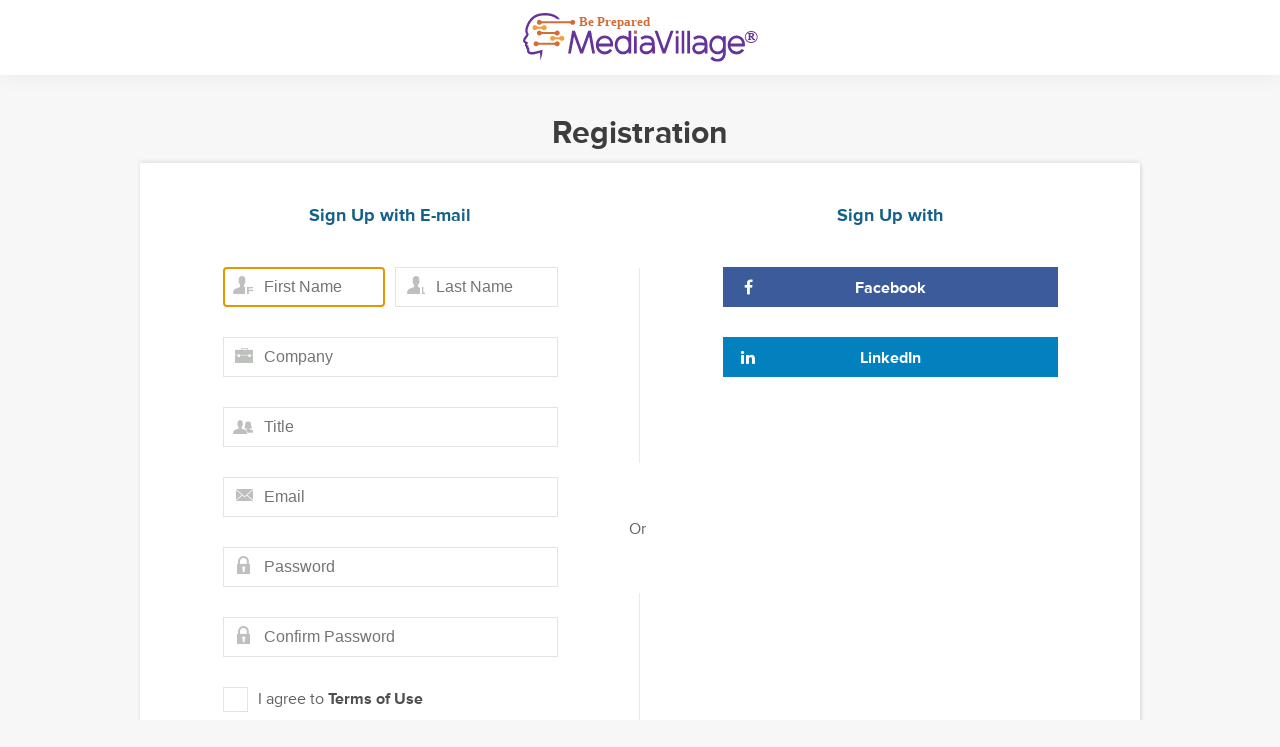

--- FILE ---
content_type: text/html; charset=utf-8
request_url: https://staging.mediavillage.com/accounts/register/?next=/article/disrupting-tv-advertising-with-new-algorithms/
body_size: 4720
content:
<!DOCTYPE html><html lang="en"><head prefix="og: http://ogp.me/ns# fb: http://ogp.me/ns/fb# "><meta content="text/html; charset=utf-8" http-equiv="Content-Type"/><meta content="MediaVillage, 2020. All rights reserved." name="copyright"/><meta content="initial-scale=1, maximum-scale=1, user-scalable=no, minimum-scale=1, width=device-width, height=device-height" name="viewport"/><meta content="yes" name="apple-mobile-web-app-capable"/><meta content="black" name="apple-mobile-web-app-status-bar-style"/><meta content="max-image-preview:large" name="robots"/><meta content="noindex" name="robots"/><title>Sign Up</title><meta content="Gain actionable insights to future proof your business. Attend events, join the community and connect with Media &amp; Advertising industry thought leaders." name="description"/><script>(function(w,d,s,l,i){w[l]=w[l]||[];w[l].push({'gtm.start':
new Date().getTime(),event:'gtm.js'});var f=d.getElementsByTagName(s)[0],
j=d.createElement(s),dl=l!='dataLayer'?'&l='+l:'';j.async=true;j.src=
'https://www.googletagmanager.com/gtm.js?id='+i+dl;f.parentNode.insertBefore(j,f);
})(window,document,'script','dataLayer','GTM-NXZH82W');</script><link as="font" crossorigin="" href="/static.1/build/fonts/fontawesome-webfont.af7ae505a9ee.woff2" rel="preload" type="font/woff2"/><link crossorigin="" href="https://tpc.googlesyndication.com" rel="preconnect"/><link crossorigin="" href="https://securepubads.g.doubleclick.net" rel="preconnect"/><link crossorigin="" href="https://www.googletagmanager.com" rel="preconnect"/><link crossorigin="" href="https://www.google-analytics.com" rel="preconnect"/><link href="/static.1/build/main.6d74cd3ce573.css" rel="stylesheet"/><link href="/static.1/build/auth.8d967d5583dc.css" rel="stylesheet"/><script defer="" src="/static.1/build/date.a05b30f22a86.js"></script><script src="//use.typekit.net/blg3sjn.js"></script><script>try { Typekit.load(); } catch (e) { }</script><script type="text/javascript">
    const _sf_startpt = (new Date()).getTime();
  </script><script async="async" defer="" src="https://securepubads.g.doubleclick.net/tag/js/gpt.js"></script><script crossorigin="anonymous" integrity="sha256-ZosEbRLbNQzLpnKIkEdrPv7lOy9C27hHQ+Xp8a4MxAQ=" src="https://code.jquery.com/jquery-1.12.4.min.js" type="text/javascript"></script><script defer="" src="/static.1/plugins/dotdotdot/jquery.dotdotdot.min.a2fe486543d8.js"></script><script defer="" src="/static.1/plugins/placeholder/jquery.placeholder.min.57533339c888.js"></script><script defer="" src="/static.1/js/csrf.04998f4da1b0.js"></script><script defer="" src="/static.1/js/dfp.d9b7b2f5d425.js"></script><script defer="" src="/static.1/build/registration.df25d0f91586.js"></script><script defer="" src="/static.1/build/open-social-window.078e4ad570a3.js"></script><link color="#5bbad5" href="/static.1/img/ico/safari-pinned-tab.7326d89fe77d.svg" rel="mask-icon"/><link href="/static.1/img/ico/favicon-48x48.7326d89fe77d.svg" rel="shortcut icon" type="image/x-icon"/><link href="/static.1/img/ico/apple-touch-icon.6ce81dd2e5cc.png" rel="apple-touch-icon"/><link href="/static.1/img/ico/faviconico.fadb55801196.ico" rel="icon"/><link href="/static.1/img/ico/57.41992842ce1f.png" rel="apple-touch-icon" sizes="57x57"/><link href="/static.1/img/ico/114.86258259227a.png" rel="apple-touch-icon" sizes="114x114"/><link href="/static.1/img/ico/72.5001517acf91.png" rel="apple-touch-icon" sizes="72x72"/><link href="/static.1/img/ico/144.b3b36e9644e0.png" rel="apple-touch-icon" sizes="144x144"/><link href="/static.1/img/ico/60.e1b5d186545a.png" rel="apple-touch-icon" sizes="60x60"/><link href="/static.1/img/ico/120.04ebdf71977d.png" rel="apple-touch-icon" sizes="120x120"/><link href="/static.1/img/ico/76.281a83831f9c.png" rel="apple-touch-icon" sizes="76x76"/><link href="/static.1/img/ico/152.2fd1c49aa393.png" rel="apple-touch-icon" sizes="152x152"/><link href="/static.1/img/ico/180.6ce81dd2e5cc.png" rel="apple-touch-icon" sizes="180x180"/><link href="/static.1/img/ico/192.d6d6c60d0ff5.png" rel="apple-touch-icon" sizes="192x192"/><script>
    var is_authenticated = "False";
  </script></head><body><noscript><iframe height="0" src="https://www.googletagmanager.com/ns.html?id=GTM-NXZH82W" style="display:none;visibility:hidden" width="0"></iframe></noscript><header class="auth__header"><a aria-label="MediaVillage" href="/"><img alt="MediaVillage logo" class="auth__logo" height="50" src="/static.1/img/main-mv-logos/mv-logo.ccad7c8c36a2.svg" width="235"/></a></header><main class="auth__container"><h1 class="auth__h1">Registration</h1><section class="auth__section auth__section_small"><div class="auth__row"><div class="auth__column"><h2 class="auth__h2">Sign Up with E-mail</h2><form autocomplete="off" class="auth__form" id="registerForm" method="POST"><input name="csrfmiddlewaretoken" type="hidden" value="eIL7n2LertgLj89tAGCZgfTvlUCKtwVAfg7Obi6lCd506sIRV77K6Mq7j9xy49ck"/><div class="form__input-group"><label aria-label="First name field" class="form__input-container form__input-container_short" for="id_first_name"><span aria-hidden="true" class="form__input-icon form__input-user-f"></span><input autocomplete="off" autofocus="" class="form__input" id="id_first_name" name="first_name" placeholder="First Name" required="" type="text"/><span class="form__error-container"></span></label><label aria-label="Last name field" class="form__input-container form__input-container_short" for="id_last_name"><span aria-hidden="true" class="form__input-icon form__input-user-l"></span><input autocomplete="off" class="form__input" id="id_last_name" name="last_name" placeholder="Last Name" required="" type="text"/><span class="form__error-container"></span></label></div><label aria-label="Company field" class="form__input-container" for="id_company"><span aria-hidden="true" class="form__input-icon form__input-suitcase"></span><input autocomplete="off" class="form__input" id="id_company" name="company" placeholder="Company" required="" type="text"/><span class="form__error-container"></span></label><label aria-label="Title field" class="form__input-container" for="id_title"><span aria-hidden="true" class="form__input-icon form__input-title"></span><input autocomplete="off" class="form__input" id="id_title" name="title" placeholder="Title" type="text"/><span class="form__error-container"></span></label><label aria-label="Email field" class="form__input-container" for="id_email"><span aria-hidden="true" class="form__input-icon form__input-envelope"></span><input autocomplete="off" class="form__input" id="id_email" name="email" pattern="[a-zA-Z0-9._%+-]+@[a-zA-Z0-9.-]+\.[a-zA-Z]+$" placeholder="Email" required="" type="email"/><span class="form__error-container hide">Please, enter email in correct format</span></label><label aria-label="Password field" class="form__input-container" for="id_password1"><span aria-hidden="true" class="form__input-icon form__input-unlock-alt"></span><input autocomplete="new-password" class="form__input" id="id_password1" minlength="8" name="password1" placeholder="Password" required="" type="password"/><span class="form__error-container">Minimum password length 8 characters</span></label><label aria-label="Confirm password field" class="form__input-container" for="id_password2"><span aria-hidden="true" class="form__input-icon form__input-unlock-alt"></span><input autocomplete="confirm-password" class="form__input" id="id_password2" minlength="8" name="password2" placeholder="Confirm Password" required="" type="password"/><span class="form__error-container">Passwords must match</span></label><label aria-label="I agree to Term of Use" class="form__checkbox-container" for="id_agree"><input class="form__checkbox" id="id_agree" name="agree" required="" type="checkbox"/><span aria-hidden="true" class="form__checkmark"><span class="fa fa-check"></span></span> I agree to  <a aria-label="Terms of Use" class="form__link form__link_dark form__link_bold" href="/terms-of-use/" target="_blank" title="Opens in new tab">Terms of Use</a></label><label aria-label="I want to become a self-publisher" class="form__checkbox-container" for="id_publisher"><input class="form__checkbox" id="id_publisher" name="publisher" type="checkbox"/><span aria-hidden="true" class="form__checkmark"><span class="fa fa-check"></span></span> I want to become a self-publisher</label><div class="self-form" id="publisher"><div class="form-group"><div><h3 class="field-title">Channels*:</h3><div class="input-container"><select class="publishing__select" id="id_channel" name="channel"><option selected="" value="">---------</option><option value="30">Thought Leaders</option></select><span class="arrow-select"></span></div></div><div class="clear"></div></div><div class="form-group"><div><h3 class="field-title">Short Bio*:</h3><div class="input-container"><textarea class="publishing__textarea" cols="40" id="id_description" name="description" rows="10"></textarea></div></div><div class="clear"></div></div></div><script>
            window.onCaptchaV3Verification = function (onCallback) {
                grecaptcha.ready(function () {
                    grecaptcha.execute('6LcBi6ggAAAAAJKlOvvJSUeUH6SRr-uzza0ZRoy6', {action: 'registration'}).then(function (token) {
                        $('#g-recaptcha-v3-response').val(token);
                        onCallback(token);
                    });
                });
            }
        </script><script src="https://www.google.com/recaptcha/api.js?render=6LcBi6ggAAAAAJKlOvvJSUeUH6SRr-uzza0ZRoy6"></script><div class="captcha-wrap-v3"><input class="form__input" id="g-recaptcha-v3-response" name="g-recaptcha-response" type="hidden" value=""/></div><button aria-label="Register" class="auth__button" id="submit-btn" type="submit">Register</button><p class="form__required-hint" id="hint">Please fill out all fields</p></form></div><div aria-label="Or" class="auth__divider-container"><span class="auth__divider-content">Or</span></div><div class="auth__column"><h2 class="auth__h2">Sign Up with</h2><div class="auth__button-group"><button aria-label="Sign Up with Facebook" class="auth__button auth__button_facebook" data-url-path="/allauth/facebook/login/?next=%2Farticle%2Fdisrupting-tv-advertising-with-new-algorithms%2F" id="facebook_login"><span aria-hidden="true" class="fa fa-facebook"></span> Facebook</button><button aria-label="Sign Up with LinkedIn" class="auth__button auth__button_linkedin" data-url-path="/allauth/linkedin_oauth2/login/?next=%2Farticle%2Fdisrupting-tv-advertising-with-new-algorithms%2F" id="linkedin_login"><span aria-hidden="true" class="fa fa-linkedin"></span> LinkedIn</button></div></div></div><div class="auth__row"><p class="auth__caption auth__caption_register">Already have an account? <br/> <a aria-label="Sign In here" class="auth__link" href="/accounts/login/?next=/article/disrupting-tv-advertising-with-new-algorithms/">Sign In here</a></p></div></section></main><nav aria-label="Main menu navigation" class="main-menu_popup-wrapper"><section class="main-menu_content"><div class="main-menu_content-section custom-scrollbar"><ul class="main-menu_content-section_list"><li class="main-menu_item page mobile"><a href="https://substack.com/@themyersreport"><span>Subscribe to The Myers Report</span></a></li><li class="main-menu_item page mobile"><a href="https://staging.week.advancingdiversity.org"><span>MediaVillage Speakers Bureau</span></a></li><li class="main-menu_item page"><a href="https://www.mediavillage.com/media/presentation/Myers_TheTaoofLeadership_Sample.pdf" target="_blank"><span>"Tao of Leadership" Sample Chapter</span></a></li><li class="main-menu_item page"><a href="https://www.mediavillage.com/order-new-book/" target="_blank"><span>Order "The Tao of Leadership" by Jack Myers</span></a></li><li class="main-menu_item page"><a href="https://youtu.be/jyDJmbtqcF4?si=mdHp4guAOz_TIpXa" target="_blank"><span>Jack Myers 2-minute Video</span></a></li><li class="main-menu_item page"><a href="https://www.mediavillage.com/about-us/"><span>About MediaVillage</span></a></li><li class="main-menu_item page"><a href="https://www.mediavillage.com/media/presentation/The_Myers_Report_2025_Marketplace_Assessment_Research_Dec_GfrJiWm.pdf" target="_blank"><span>The Myers Report - 2025 Marketplace Assessment Research</span></a></li><li class="main-menu_item page"><a href="https://www.mediavillage.com/media/menu_item_files/MediaVillage_Thought_Leadership_Success-2025.pdf" target="_blank"><span>MediaVillage Thought Leadership Success 2025</span></a></li><li class="main-menu_item page"><a href="https://www.mediavillage.com/pricing/" target="_blank"><span>Self-Publishing Content Communications Packages</span></a></li><li class="main-menu_item page"><a href="https://www.mediavillage.com/media/menu_item_files/MediaVillage_ThoughtLeaders_Self-Publishing-User_Guidlines_2023.doc.pdf" target="_blank"><span>Self Publishing Manual</span></a></li><li class="main-menu_item page"><a href="https://mediavillage.com/media/menu_item_files/The_Myers_Report_Free_Ad_Sales_Marketing_Audit_4-25-24_for_the_site.pdf" target="_blank"><span>Revenue Optimization Management Program from The Myers Report</span></a></li><li class="main-menu_item page"><a href="https://www.mediavillage.com/microsite/mediavillage-press-releases/" target="_blank"><span>MediaVillage Press Releases</span></a></li><li class="main-menu_item page"><a href="https://www.mediavillage.com/media/menu_item_files/About_Us_Site_Version_MediaVillage_Membership__Advancing_Diversity_Spons_ANc8HMg.pdf" target="_blank"><span>MediaVillage Membership/Sponsorship Package</span></a></li><li class="main-menu_item page"><a href="https://www.mediavillage.com/media/menu_item_files/2022_MEDIAVILLAGE_TERMS_AND_CONDITIONS_2022.pdf" target="_blank"><span>Membership Terms and Conditions</span></a></li><li class="main-menu_item page"><a href="https://www.mediavillage.com/media/menu_item_files/7th_Advancing_Diversity_Hall_of_Honors_Induction_Experience_2-14-24.pdf" target="_blank"><span>2024 Advancing Diversity Hall of Honors Sponsorship Programs</span></a></li><li class="main-menu_item page"><a href="https://www.mediavillage.com/article/upfronts-digital-newfronts-and-podcast-upfronts-calendar-for-2024/" target="_blank"><span>2024 Upfronts and NewFronts Calendar</span></a></li><li class="main-menu_item page"><a href="https://www.mediavillage.com/membership/"><span>Become a Member</span></a></li></ul></div><section class="main-menu_content-slider"></section></section></nav><footer class="footer footer_tiny"><h4 class="footer__caption">© 2014 - 2026 MediaVillage®</h4><ul class="footer__list footer__list--inline"><li class="footer__list-item"><a aria-label="Terms of Service" href="/terms-of-use/">Terms of Use</a></li><li class="footer__list-item"><a aria-label="Privacy Policy" href="/privacy-policy/">Privacy Policy</a></li><li class="footer__list-item"><a aria-label="Cookie Policy" href="/cookie-policy/">Cookie Policy</a></li></ul></footer></body></html>

--- FILE ---
content_type: text/html; charset=utf-8
request_url: https://www.google.com/recaptcha/api2/anchor?ar=1&k=6LcBi6ggAAAAAJKlOvvJSUeUH6SRr-uzza0ZRoy6&co=aHR0cHM6Ly9zdGFnaW5nLm1lZGlhdmlsbGFnZS5jb206NDQz&hl=en&v=PoyoqOPhxBO7pBk68S4YbpHZ&size=invisible&anchor-ms=20000&execute-ms=30000&cb=oia52b51v05u
body_size: 49799
content:
<!DOCTYPE HTML><html dir="ltr" lang="en"><head><meta http-equiv="Content-Type" content="text/html; charset=UTF-8">
<meta http-equiv="X-UA-Compatible" content="IE=edge">
<title>reCAPTCHA</title>
<style type="text/css">
/* cyrillic-ext */
@font-face {
  font-family: 'Roboto';
  font-style: normal;
  font-weight: 400;
  font-stretch: 100%;
  src: url(//fonts.gstatic.com/s/roboto/v48/KFO7CnqEu92Fr1ME7kSn66aGLdTylUAMa3GUBHMdazTgWw.woff2) format('woff2');
  unicode-range: U+0460-052F, U+1C80-1C8A, U+20B4, U+2DE0-2DFF, U+A640-A69F, U+FE2E-FE2F;
}
/* cyrillic */
@font-face {
  font-family: 'Roboto';
  font-style: normal;
  font-weight: 400;
  font-stretch: 100%;
  src: url(//fonts.gstatic.com/s/roboto/v48/KFO7CnqEu92Fr1ME7kSn66aGLdTylUAMa3iUBHMdazTgWw.woff2) format('woff2');
  unicode-range: U+0301, U+0400-045F, U+0490-0491, U+04B0-04B1, U+2116;
}
/* greek-ext */
@font-face {
  font-family: 'Roboto';
  font-style: normal;
  font-weight: 400;
  font-stretch: 100%;
  src: url(//fonts.gstatic.com/s/roboto/v48/KFO7CnqEu92Fr1ME7kSn66aGLdTylUAMa3CUBHMdazTgWw.woff2) format('woff2');
  unicode-range: U+1F00-1FFF;
}
/* greek */
@font-face {
  font-family: 'Roboto';
  font-style: normal;
  font-weight: 400;
  font-stretch: 100%;
  src: url(//fonts.gstatic.com/s/roboto/v48/KFO7CnqEu92Fr1ME7kSn66aGLdTylUAMa3-UBHMdazTgWw.woff2) format('woff2');
  unicode-range: U+0370-0377, U+037A-037F, U+0384-038A, U+038C, U+038E-03A1, U+03A3-03FF;
}
/* math */
@font-face {
  font-family: 'Roboto';
  font-style: normal;
  font-weight: 400;
  font-stretch: 100%;
  src: url(//fonts.gstatic.com/s/roboto/v48/KFO7CnqEu92Fr1ME7kSn66aGLdTylUAMawCUBHMdazTgWw.woff2) format('woff2');
  unicode-range: U+0302-0303, U+0305, U+0307-0308, U+0310, U+0312, U+0315, U+031A, U+0326-0327, U+032C, U+032F-0330, U+0332-0333, U+0338, U+033A, U+0346, U+034D, U+0391-03A1, U+03A3-03A9, U+03B1-03C9, U+03D1, U+03D5-03D6, U+03F0-03F1, U+03F4-03F5, U+2016-2017, U+2034-2038, U+203C, U+2040, U+2043, U+2047, U+2050, U+2057, U+205F, U+2070-2071, U+2074-208E, U+2090-209C, U+20D0-20DC, U+20E1, U+20E5-20EF, U+2100-2112, U+2114-2115, U+2117-2121, U+2123-214F, U+2190, U+2192, U+2194-21AE, U+21B0-21E5, U+21F1-21F2, U+21F4-2211, U+2213-2214, U+2216-22FF, U+2308-230B, U+2310, U+2319, U+231C-2321, U+2336-237A, U+237C, U+2395, U+239B-23B7, U+23D0, U+23DC-23E1, U+2474-2475, U+25AF, U+25B3, U+25B7, U+25BD, U+25C1, U+25CA, U+25CC, U+25FB, U+266D-266F, U+27C0-27FF, U+2900-2AFF, U+2B0E-2B11, U+2B30-2B4C, U+2BFE, U+3030, U+FF5B, U+FF5D, U+1D400-1D7FF, U+1EE00-1EEFF;
}
/* symbols */
@font-face {
  font-family: 'Roboto';
  font-style: normal;
  font-weight: 400;
  font-stretch: 100%;
  src: url(//fonts.gstatic.com/s/roboto/v48/KFO7CnqEu92Fr1ME7kSn66aGLdTylUAMaxKUBHMdazTgWw.woff2) format('woff2');
  unicode-range: U+0001-000C, U+000E-001F, U+007F-009F, U+20DD-20E0, U+20E2-20E4, U+2150-218F, U+2190, U+2192, U+2194-2199, U+21AF, U+21E6-21F0, U+21F3, U+2218-2219, U+2299, U+22C4-22C6, U+2300-243F, U+2440-244A, U+2460-24FF, U+25A0-27BF, U+2800-28FF, U+2921-2922, U+2981, U+29BF, U+29EB, U+2B00-2BFF, U+4DC0-4DFF, U+FFF9-FFFB, U+10140-1018E, U+10190-1019C, U+101A0, U+101D0-101FD, U+102E0-102FB, U+10E60-10E7E, U+1D2C0-1D2D3, U+1D2E0-1D37F, U+1F000-1F0FF, U+1F100-1F1AD, U+1F1E6-1F1FF, U+1F30D-1F30F, U+1F315, U+1F31C, U+1F31E, U+1F320-1F32C, U+1F336, U+1F378, U+1F37D, U+1F382, U+1F393-1F39F, U+1F3A7-1F3A8, U+1F3AC-1F3AF, U+1F3C2, U+1F3C4-1F3C6, U+1F3CA-1F3CE, U+1F3D4-1F3E0, U+1F3ED, U+1F3F1-1F3F3, U+1F3F5-1F3F7, U+1F408, U+1F415, U+1F41F, U+1F426, U+1F43F, U+1F441-1F442, U+1F444, U+1F446-1F449, U+1F44C-1F44E, U+1F453, U+1F46A, U+1F47D, U+1F4A3, U+1F4B0, U+1F4B3, U+1F4B9, U+1F4BB, U+1F4BF, U+1F4C8-1F4CB, U+1F4D6, U+1F4DA, U+1F4DF, U+1F4E3-1F4E6, U+1F4EA-1F4ED, U+1F4F7, U+1F4F9-1F4FB, U+1F4FD-1F4FE, U+1F503, U+1F507-1F50B, U+1F50D, U+1F512-1F513, U+1F53E-1F54A, U+1F54F-1F5FA, U+1F610, U+1F650-1F67F, U+1F687, U+1F68D, U+1F691, U+1F694, U+1F698, U+1F6AD, U+1F6B2, U+1F6B9-1F6BA, U+1F6BC, U+1F6C6-1F6CF, U+1F6D3-1F6D7, U+1F6E0-1F6EA, U+1F6F0-1F6F3, U+1F6F7-1F6FC, U+1F700-1F7FF, U+1F800-1F80B, U+1F810-1F847, U+1F850-1F859, U+1F860-1F887, U+1F890-1F8AD, U+1F8B0-1F8BB, U+1F8C0-1F8C1, U+1F900-1F90B, U+1F93B, U+1F946, U+1F984, U+1F996, U+1F9E9, U+1FA00-1FA6F, U+1FA70-1FA7C, U+1FA80-1FA89, U+1FA8F-1FAC6, U+1FACE-1FADC, U+1FADF-1FAE9, U+1FAF0-1FAF8, U+1FB00-1FBFF;
}
/* vietnamese */
@font-face {
  font-family: 'Roboto';
  font-style: normal;
  font-weight: 400;
  font-stretch: 100%;
  src: url(//fonts.gstatic.com/s/roboto/v48/KFO7CnqEu92Fr1ME7kSn66aGLdTylUAMa3OUBHMdazTgWw.woff2) format('woff2');
  unicode-range: U+0102-0103, U+0110-0111, U+0128-0129, U+0168-0169, U+01A0-01A1, U+01AF-01B0, U+0300-0301, U+0303-0304, U+0308-0309, U+0323, U+0329, U+1EA0-1EF9, U+20AB;
}
/* latin-ext */
@font-face {
  font-family: 'Roboto';
  font-style: normal;
  font-weight: 400;
  font-stretch: 100%;
  src: url(//fonts.gstatic.com/s/roboto/v48/KFO7CnqEu92Fr1ME7kSn66aGLdTylUAMa3KUBHMdazTgWw.woff2) format('woff2');
  unicode-range: U+0100-02BA, U+02BD-02C5, U+02C7-02CC, U+02CE-02D7, U+02DD-02FF, U+0304, U+0308, U+0329, U+1D00-1DBF, U+1E00-1E9F, U+1EF2-1EFF, U+2020, U+20A0-20AB, U+20AD-20C0, U+2113, U+2C60-2C7F, U+A720-A7FF;
}
/* latin */
@font-face {
  font-family: 'Roboto';
  font-style: normal;
  font-weight: 400;
  font-stretch: 100%;
  src: url(//fonts.gstatic.com/s/roboto/v48/KFO7CnqEu92Fr1ME7kSn66aGLdTylUAMa3yUBHMdazQ.woff2) format('woff2');
  unicode-range: U+0000-00FF, U+0131, U+0152-0153, U+02BB-02BC, U+02C6, U+02DA, U+02DC, U+0304, U+0308, U+0329, U+2000-206F, U+20AC, U+2122, U+2191, U+2193, U+2212, U+2215, U+FEFF, U+FFFD;
}
/* cyrillic-ext */
@font-face {
  font-family: 'Roboto';
  font-style: normal;
  font-weight: 500;
  font-stretch: 100%;
  src: url(//fonts.gstatic.com/s/roboto/v48/KFO7CnqEu92Fr1ME7kSn66aGLdTylUAMa3GUBHMdazTgWw.woff2) format('woff2');
  unicode-range: U+0460-052F, U+1C80-1C8A, U+20B4, U+2DE0-2DFF, U+A640-A69F, U+FE2E-FE2F;
}
/* cyrillic */
@font-face {
  font-family: 'Roboto';
  font-style: normal;
  font-weight: 500;
  font-stretch: 100%;
  src: url(//fonts.gstatic.com/s/roboto/v48/KFO7CnqEu92Fr1ME7kSn66aGLdTylUAMa3iUBHMdazTgWw.woff2) format('woff2');
  unicode-range: U+0301, U+0400-045F, U+0490-0491, U+04B0-04B1, U+2116;
}
/* greek-ext */
@font-face {
  font-family: 'Roboto';
  font-style: normal;
  font-weight: 500;
  font-stretch: 100%;
  src: url(//fonts.gstatic.com/s/roboto/v48/KFO7CnqEu92Fr1ME7kSn66aGLdTylUAMa3CUBHMdazTgWw.woff2) format('woff2');
  unicode-range: U+1F00-1FFF;
}
/* greek */
@font-face {
  font-family: 'Roboto';
  font-style: normal;
  font-weight: 500;
  font-stretch: 100%;
  src: url(//fonts.gstatic.com/s/roboto/v48/KFO7CnqEu92Fr1ME7kSn66aGLdTylUAMa3-UBHMdazTgWw.woff2) format('woff2');
  unicode-range: U+0370-0377, U+037A-037F, U+0384-038A, U+038C, U+038E-03A1, U+03A3-03FF;
}
/* math */
@font-face {
  font-family: 'Roboto';
  font-style: normal;
  font-weight: 500;
  font-stretch: 100%;
  src: url(//fonts.gstatic.com/s/roboto/v48/KFO7CnqEu92Fr1ME7kSn66aGLdTylUAMawCUBHMdazTgWw.woff2) format('woff2');
  unicode-range: U+0302-0303, U+0305, U+0307-0308, U+0310, U+0312, U+0315, U+031A, U+0326-0327, U+032C, U+032F-0330, U+0332-0333, U+0338, U+033A, U+0346, U+034D, U+0391-03A1, U+03A3-03A9, U+03B1-03C9, U+03D1, U+03D5-03D6, U+03F0-03F1, U+03F4-03F5, U+2016-2017, U+2034-2038, U+203C, U+2040, U+2043, U+2047, U+2050, U+2057, U+205F, U+2070-2071, U+2074-208E, U+2090-209C, U+20D0-20DC, U+20E1, U+20E5-20EF, U+2100-2112, U+2114-2115, U+2117-2121, U+2123-214F, U+2190, U+2192, U+2194-21AE, U+21B0-21E5, U+21F1-21F2, U+21F4-2211, U+2213-2214, U+2216-22FF, U+2308-230B, U+2310, U+2319, U+231C-2321, U+2336-237A, U+237C, U+2395, U+239B-23B7, U+23D0, U+23DC-23E1, U+2474-2475, U+25AF, U+25B3, U+25B7, U+25BD, U+25C1, U+25CA, U+25CC, U+25FB, U+266D-266F, U+27C0-27FF, U+2900-2AFF, U+2B0E-2B11, U+2B30-2B4C, U+2BFE, U+3030, U+FF5B, U+FF5D, U+1D400-1D7FF, U+1EE00-1EEFF;
}
/* symbols */
@font-face {
  font-family: 'Roboto';
  font-style: normal;
  font-weight: 500;
  font-stretch: 100%;
  src: url(//fonts.gstatic.com/s/roboto/v48/KFO7CnqEu92Fr1ME7kSn66aGLdTylUAMaxKUBHMdazTgWw.woff2) format('woff2');
  unicode-range: U+0001-000C, U+000E-001F, U+007F-009F, U+20DD-20E0, U+20E2-20E4, U+2150-218F, U+2190, U+2192, U+2194-2199, U+21AF, U+21E6-21F0, U+21F3, U+2218-2219, U+2299, U+22C4-22C6, U+2300-243F, U+2440-244A, U+2460-24FF, U+25A0-27BF, U+2800-28FF, U+2921-2922, U+2981, U+29BF, U+29EB, U+2B00-2BFF, U+4DC0-4DFF, U+FFF9-FFFB, U+10140-1018E, U+10190-1019C, U+101A0, U+101D0-101FD, U+102E0-102FB, U+10E60-10E7E, U+1D2C0-1D2D3, U+1D2E0-1D37F, U+1F000-1F0FF, U+1F100-1F1AD, U+1F1E6-1F1FF, U+1F30D-1F30F, U+1F315, U+1F31C, U+1F31E, U+1F320-1F32C, U+1F336, U+1F378, U+1F37D, U+1F382, U+1F393-1F39F, U+1F3A7-1F3A8, U+1F3AC-1F3AF, U+1F3C2, U+1F3C4-1F3C6, U+1F3CA-1F3CE, U+1F3D4-1F3E0, U+1F3ED, U+1F3F1-1F3F3, U+1F3F5-1F3F7, U+1F408, U+1F415, U+1F41F, U+1F426, U+1F43F, U+1F441-1F442, U+1F444, U+1F446-1F449, U+1F44C-1F44E, U+1F453, U+1F46A, U+1F47D, U+1F4A3, U+1F4B0, U+1F4B3, U+1F4B9, U+1F4BB, U+1F4BF, U+1F4C8-1F4CB, U+1F4D6, U+1F4DA, U+1F4DF, U+1F4E3-1F4E6, U+1F4EA-1F4ED, U+1F4F7, U+1F4F9-1F4FB, U+1F4FD-1F4FE, U+1F503, U+1F507-1F50B, U+1F50D, U+1F512-1F513, U+1F53E-1F54A, U+1F54F-1F5FA, U+1F610, U+1F650-1F67F, U+1F687, U+1F68D, U+1F691, U+1F694, U+1F698, U+1F6AD, U+1F6B2, U+1F6B9-1F6BA, U+1F6BC, U+1F6C6-1F6CF, U+1F6D3-1F6D7, U+1F6E0-1F6EA, U+1F6F0-1F6F3, U+1F6F7-1F6FC, U+1F700-1F7FF, U+1F800-1F80B, U+1F810-1F847, U+1F850-1F859, U+1F860-1F887, U+1F890-1F8AD, U+1F8B0-1F8BB, U+1F8C0-1F8C1, U+1F900-1F90B, U+1F93B, U+1F946, U+1F984, U+1F996, U+1F9E9, U+1FA00-1FA6F, U+1FA70-1FA7C, U+1FA80-1FA89, U+1FA8F-1FAC6, U+1FACE-1FADC, U+1FADF-1FAE9, U+1FAF0-1FAF8, U+1FB00-1FBFF;
}
/* vietnamese */
@font-face {
  font-family: 'Roboto';
  font-style: normal;
  font-weight: 500;
  font-stretch: 100%;
  src: url(//fonts.gstatic.com/s/roboto/v48/KFO7CnqEu92Fr1ME7kSn66aGLdTylUAMa3OUBHMdazTgWw.woff2) format('woff2');
  unicode-range: U+0102-0103, U+0110-0111, U+0128-0129, U+0168-0169, U+01A0-01A1, U+01AF-01B0, U+0300-0301, U+0303-0304, U+0308-0309, U+0323, U+0329, U+1EA0-1EF9, U+20AB;
}
/* latin-ext */
@font-face {
  font-family: 'Roboto';
  font-style: normal;
  font-weight: 500;
  font-stretch: 100%;
  src: url(//fonts.gstatic.com/s/roboto/v48/KFO7CnqEu92Fr1ME7kSn66aGLdTylUAMa3KUBHMdazTgWw.woff2) format('woff2');
  unicode-range: U+0100-02BA, U+02BD-02C5, U+02C7-02CC, U+02CE-02D7, U+02DD-02FF, U+0304, U+0308, U+0329, U+1D00-1DBF, U+1E00-1E9F, U+1EF2-1EFF, U+2020, U+20A0-20AB, U+20AD-20C0, U+2113, U+2C60-2C7F, U+A720-A7FF;
}
/* latin */
@font-face {
  font-family: 'Roboto';
  font-style: normal;
  font-weight: 500;
  font-stretch: 100%;
  src: url(//fonts.gstatic.com/s/roboto/v48/KFO7CnqEu92Fr1ME7kSn66aGLdTylUAMa3yUBHMdazQ.woff2) format('woff2');
  unicode-range: U+0000-00FF, U+0131, U+0152-0153, U+02BB-02BC, U+02C6, U+02DA, U+02DC, U+0304, U+0308, U+0329, U+2000-206F, U+20AC, U+2122, U+2191, U+2193, U+2212, U+2215, U+FEFF, U+FFFD;
}
/* cyrillic-ext */
@font-face {
  font-family: 'Roboto';
  font-style: normal;
  font-weight: 900;
  font-stretch: 100%;
  src: url(//fonts.gstatic.com/s/roboto/v48/KFO7CnqEu92Fr1ME7kSn66aGLdTylUAMa3GUBHMdazTgWw.woff2) format('woff2');
  unicode-range: U+0460-052F, U+1C80-1C8A, U+20B4, U+2DE0-2DFF, U+A640-A69F, U+FE2E-FE2F;
}
/* cyrillic */
@font-face {
  font-family: 'Roboto';
  font-style: normal;
  font-weight: 900;
  font-stretch: 100%;
  src: url(//fonts.gstatic.com/s/roboto/v48/KFO7CnqEu92Fr1ME7kSn66aGLdTylUAMa3iUBHMdazTgWw.woff2) format('woff2');
  unicode-range: U+0301, U+0400-045F, U+0490-0491, U+04B0-04B1, U+2116;
}
/* greek-ext */
@font-face {
  font-family: 'Roboto';
  font-style: normal;
  font-weight: 900;
  font-stretch: 100%;
  src: url(//fonts.gstatic.com/s/roboto/v48/KFO7CnqEu92Fr1ME7kSn66aGLdTylUAMa3CUBHMdazTgWw.woff2) format('woff2');
  unicode-range: U+1F00-1FFF;
}
/* greek */
@font-face {
  font-family: 'Roboto';
  font-style: normal;
  font-weight: 900;
  font-stretch: 100%;
  src: url(//fonts.gstatic.com/s/roboto/v48/KFO7CnqEu92Fr1ME7kSn66aGLdTylUAMa3-UBHMdazTgWw.woff2) format('woff2');
  unicode-range: U+0370-0377, U+037A-037F, U+0384-038A, U+038C, U+038E-03A1, U+03A3-03FF;
}
/* math */
@font-face {
  font-family: 'Roboto';
  font-style: normal;
  font-weight: 900;
  font-stretch: 100%;
  src: url(//fonts.gstatic.com/s/roboto/v48/KFO7CnqEu92Fr1ME7kSn66aGLdTylUAMawCUBHMdazTgWw.woff2) format('woff2');
  unicode-range: U+0302-0303, U+0305, U+0307-0308, U+0310, U+0312, U+0315, U+031A, U+0326-0327, U+032C, U+032F-0330, U+0332-0333, U+0338, U+033A, U+0346, U+034D, U+0391-03A1, U+03A3-03A9, U+03B1-03C9, U+03D1, U+03D5-03D6, U+03F0-03F1, U+03F4-03F5, U+2016-2017, U+2034-2038, U+203C, U+2040, U+2043, U+2047, U+2050, U+2057, U+205F, U+2070-2071, U+2074-208E, U+2090-209C, U+20D0-20DC, U+20E1, U+20E5-20EF, U+2100-2112, U+2114-2115, U+2117-2121, U+2123-214F, U+2190, U+2192, U+2194-21AE, U+21B0-21E5, U+21F1-21F2, U+21F4-2211, U+2213-2214, U+2216-22FF, U+2308-230B, U+2310, U+2319, U+231C-2321, U+2336-237A, U+237C, U+2395, U+239B-23B7, U+23D0, U+23DC-23E1, U+2474-2475, U+25AF, U+25B3, U+25B7, U+25BD, U+25C1, U+25CA, U+25CC, U+25FB, U+266D-266F, U+27C0-27FF, U+2900-2AFF, U+2B0E-2B11, U+2B30-2B4C, U+2BFE, U+3030, U+FF5B, U+FF5D, U+1D400-1D7FF, U+1EE00-1EEFF;
}
/* symbols */
@font-face {
  font-family: 'Roboto';
  font-style: normal;
  font-weight: 900;
  font-stretch: 100%;
  src: url(//fonts.gstatic.com/s/roboto/v48/KFO7CnqEu92Fr1ME7kSn66aGLdTylUAMaxKUBHMdazTgWw.woff2) format('woff2');
  unicode-range: U+0001-000C, U+000E-001F, U+007F-009F, U+20DD-20E0, U+20E2-20E4, U+2150-218F, U+2190, U+2192, U+2194-2199, U+21AF, U+21E6-21F0, U+21F3, U+2218-2219, U+2299, U+22C4-22C6, U+2300-243F, U+2440-244A, U+2460-24FF, U+25A0-27BF, U+2800-28FF, U+2921-2922, U+2981, U+29BF, U+29EB, U+2B00-2BFF, U+4DC0-4DFF, U+FFF9-FFFB, U+10140-1018E, U+10190-1019C, U+101A0, U+101D0-101FD, U+102E0-102FB, U+10E60-10E7E, U+1D2C0-1D2D3, U+1D2E0-1D37F, U+1F000-1F0FF, U+1F100-1F1AD, U+1F1E6-1F1FF, U+1F30D-1F30F, U+1F315, U+1F31C, U+1F31E, U+1F320-1F32C, U+1F336, U+1F378, U+1F37D, U+1F382, U+1F393-1F39F, U+1F3A7-1F3A8, U+1F3AC-1F3AF, U+1F3C2, U+1F3C4-1F3C6, U+1F3CA-1F3CE, U+1F3D4-1F3E0, U+1F3ED, U+1F3F1-1F3F3, U+1F3F5-1F3F7, U+1F408, U+1F415, U+1F41F, U+1F426, U+1F43F, U+1F441-1F442, U+1F444, U+1F446-1F449, U+1F44C-1F44E, U+1F453, U+1F46A, U+1F47D, U+1F4A3, U+1F4B0, U+1F4B3, U+1F4B9, U+1F4BB, U+1F4BF, U+1F4C8-1F4CB, U+1F4D6, U+1F4DA, U+1F4DF, U+1F4E3-1F4E6, U+1F4EA-1F4ED, U+1F4F7, U+1F4F9-1F4FB, U+1F4FD-1F4FE, U+1F503, U+1F507-1F50B, U+1F50D, U+1F512-1F513, U+1F53E-1F54A, U+1F54F-1F5FA, U+1F610, U+1F650-1F67F, U+1F687, U+1F68D, U+1F691, U+1F694, U+1F698, U+1F6AD, U+1F6B2, U+1F6B9-1F6BA, U+1F6BC, U+1F6C6-1F6CF, U+1F6D3-1F6D7, U+1F6E0-1F6EA, U+1F6F0-1F6F3, U+1F6F7-1F6FC, U+1F700-1F7FF, U+1F800-1F80B, U+1F810-1F847, U+1F850-1F859, U+1F860-1F887, U+1F890-1F8AD, U+1F8B0-1F8BB, U+1F8C0-1F8C1, U+1F900-1F90B, U+1F93B, U+1F946, U+1F984, U+1F996, U+1F9E9, U+1FA00-1FA6F, U+1FA70-1FA7C, U+1FA80-1FA89, U+1FA8F-1FAC6, U+1FACE-1FADC, U+1FADF-1FAE9, U+1FAF0-1FAF8, U+1FB00-1FBFF;
}
/* vietnamese */
@font-face {
  font-family: 'Roboto';
  font-style: normal;
  font-weight: 900;
  font-stretch: 100%;
  src: url(//fonts.gstatic.com/s/roboto/v48/KFO7CnqEu92Fr1ME7kSn66aGLdTylUAMa3OUBHMdazTgWw.woff2) format('woff2');
  unicode-range: U+0102-0103, U+0110-0111, U+0128-0129, U+0168-0169, U+01A0-01A1, U+01AF-01B0, U+0300-0301, U+0303-0304, U+0308-0309, U+0323, U+0329, U+1EA0-1EF9, U+20AB;
}
/* latin-ext */
@font-face {
  font-family: 'Roboto';
  font-style: normal;
  font-weight: 900;
  font-stretch: 100%;
  src: url(//fonts.gstatic.com/s/roboto/v48/KFO7CnqEu92Fr1ME7kSn66aGLdTylUAMa3KUBHMdazTgWw.woff2) format('woff2');
  unicode-range: U+0100-02BA, U+02BD-02C5, U+02C7-02CC, U+02CE-02D7, U+02DD-02FF, U+0304, U+0308, U+0329, U+1D00-1DBF, U+1E00-1E9F, U+1EF2-1EFF, U+2020, U+20A0-20AB, U+20AD-20C0, U+2113, U+2C60-2C7F, U+A720-A7FF;
}
/* latin */
@font-face {
  font-family: 'Roboto';
  font-style: normal;
  font-weight: 900;
  font-stretch: 100%;
  src: url(//fonts.gstatic.com/s/roboto/v48/KFO7CnqEu92Fr1ME7kSn66aGLdTylUAMa3yUBHMdazQ.woff2) format('woff2');
  unicode-range: U+0000-00FF, U+0131, U+0152-0153, U+02BB-02BC, U+02C6, U+02DA, U+02DC, U+0304, U+0308, U+0329, U+2000-206F, U+20AC, U+2122, U+2191, U+2193, U+2212, U+2215, U+FEFF, U+FFFD;
}

</style>
<link rel="stylesheet" type="text/css" href="https://www.gstatic.com/recaptcha/releases/PoyoqOPhxBO7pBk68S4YbpHZ/styles__ltr.css">
<script nonce="G9B9QqoqniitBGRFPcFruw" type="text/javascript">window['__recaptcha_api'] = 'https://www.google.com/recaptcha/api2/';</script>
<script type="text/javascript" src="https://www.gstatic.com/recaptcha/releases/PoyoqOPhxBO7pBk68S4YbpHZ/recaptcha__en.js" nonce="G9B9QqoqniitBGRFPcFruw">
      
    </script></head>
<body><div id="rc-anchor-alert" class="rc-anchor-alert"></div>
<input type="hidden" id="recaptcha-token" value="[base64]">
<script type="text/javascript" nonce="G9B9QqoqniitBGRFPcFruw">
      recaptcha.anchor.Main.init("[\x22ainput\x22,[\x22bgdata\x22,\x22\x22,\[base64]/[base64]/[base64]/[base64]/[base64]/[base64]/KGcoTywyNTMsTy5PKSxVRyhPLEMpKTpnKE8sMjUzLEMpLE8pKSxsKSksTykpfSxieT1mdW5jdGlvbihDLE8sdSxsKXtmb3IobD0odT1SKEMpLDApO08+MDtPLS0pbD1sPDw4fFooQyk7ZyhDLHUsbCl9LFVHPWZ1bmN0aW9uKEMsTyl7Qy5pLmxlbmd0aD4xMDQ/[base64]/[base64]/[base64]/[base64]/[base64]/[base64]/[base64]\\u003d\x22,\[base64]\\u003d\\u003d\x22,\x22woYVPzk/w7VAYMK7w6JcwpHCv8K+GVvCsMKeWisdw7ciw61nYzPCvMOuGkPDuTkGCDwJaBIYwrNGWjTDjxPDqcKhKDh3BMKWPMKSwrVxYBbDgEvCgGI/w54VUHLDrMOFwoTDrj3DlcOKccOdw709Ggp/Kh3DrAdCwrfDncOuGzfDgsKPLARCPcOAw7HDp8KYw6/CiDPCv8OeJ2nCrMK8w4wzwovCnh3CpMO6M8Opw7ASO2EhwovChRh3bQHDgCE7UhAYw6AZw6XDlcOdw7UEKwcjORUOwo7DjUjClHo6F8KBECTDjcOncATDrzPDsMKWZBpndcK3w7TDnEoVw5zChsOdfcOgw6fCu8Ouw61Yw7bDkMKWXDzCmVRCwr3DhMO/w5MSdwLDl8OURcKZw60VL8O4w7vCp8OFw4DCt8ONK8OFwoTDisK8Rh4XezZVMFUiwrM1biR1Cl0qEMKwPMOqWnrDhMOrETQbw5bDgBHCjsKTBcONNMO3wr3CuW4rUyBHw6xUFsKLw5McDcOVw5vDj0DCjAAEw7jDt0xBw79nAmFMw6/Ci8OoP0LDpcKbGcOpbcKvfcOmw7PCkXTDqcKXG8OuFkTDtSzCu8OOw77Cpyt4SsOYwr91JX5tb1PCvmUVa8K1w4BiwoELWV7CkmzChnwlwplrw6/[base64]/[base64]/DmUBZwqbCisKUdcOUVcOcw73DpybCqnBVw5rDmcKoLAXDskcqahjCjUooNCJHf1zCh2ZqwrQOwok3dRVQwoloLsK8XsKkM8OaworCkcKxwq/CmWDChD5iw59Pw7wWEDnClF/Cj1MhKsK0wrwHcEbCv8OsT8KzLsKibcKSPsOSw6/DuULCl07DsktkMcK7ZsOCHMOSw6dyCT1zw5hxaSZ8UcOyeGpOGMOWSHc1w4bCtTs8FjxgEsKhwr4yRkDCkMOdEsKFwrjDlyskQsOjw7MJVcOVNiRkwpgdTmrDqsOYRcOPwp7DqQ3Dgz0tw4NDIMKJwo7CrkVkd8O/wqVTD8Okwrx/w7nCvcKEMQPCocKIfm3DlDY/w6c7ZMKKTcOkF8KzwoRwwpbChRBjw7MCwpYrw7ARwq54B8KiJVd8wrBhw7cNAyvCgsKtw4DCtzs1w5IbVcOSw6/Di8KVDS14w77CgUXCjX/DvcOxIUY7wp/CgUUyw4HCrSN7T3zDg8Obwqcjw4/CkcONwpAMwqYhK8OKw7bCmlbCqsOvwofDv8Orw6t8w5I6MwnDqiFPwrZMw7xBIyLCugA/M8OFUh85TzzDs8K7wpDCkkTCnsONw5VhHMKPDMKEw5NOwqLDssKbPcK/w5Mkw7suw4hrWVLDmwx3wrolw5cfwp/DlMOACMOhwr3DuBkLw5YXesKtamXCkw5Gw4kzPFtLw5TCrQNVX8K4S8OofcKvL8KIa13CowXDgcODG8KvJwrCqU/DmMK0MMKlw7dJfMK/U8KVw7zCl8O/wo8XasOOwqnDgx7CnMOhw7rDiMOmI1M4MgHDpmHDoC1TDsKJGT7DocKiw7ZVGiwDwoXChMKefRLCmCBFw6fCvk9aUsKQdcOfw5Jkw5JVQiYvwozCrRHCjsOGH0xOIz4mHnLCrMOWVT/DuCzCiVgeZcOww5bDm8KFJx14wpIPwrrCjRAOYATCkgkZw4VVwrd6emE9N8OWwo/CnsKIwoFfwqbDt8KrcwTDpcO7wp9lwp7DgUHChMOQADXCncK/w7YKw7gawpLCqcKfwoBfw4LCv0PDgMOLw5hucjrCusKaa1LDvAM6YkPDq8O/I8K8GcOow795X8OGw593WGJ2JS/CqQsoEBBJw75ZS3QrTn4HIWJ/w7U6w7Apwqhtwq/CmBcew40bw4FYbcOpw7ctIsKXFcOCw7hKw4F6TW9nwqdGH8KMw6lEw7XDtGRIw5tGfsKwRA9PwrbCoMOQeMO/wpokBSgnO8KlHV/Dtx9VwonDhMOXH03CszbCk8O+BsKZdsKpbMO5wq7Cu3wBwrwmwoXDqFjCjMOBOsOMwqrDt8Oew7Auwqtww6ozFDfClMKJF8KrOcO2cXjDq1jDoMK8w6/Dv3AAwr9nw7nDn8OCwpN+woLCmsKMd8K6d8KZE8K9Xn3CjlVRwpjDk05rbwbCkMOEeHtzEMOPCsKsw4dSb17Du8KXDcOCXDnDq1vCocKuw7DCkU5EwpMEwrVPw53Diw3CpMKzDDgcwoAiwqDDi8KkwqDCp8O2wpBbworDtMKvw6bDocKPwr/DiTHCh1pODQsRwoDDtcO+w55CZUsUcTjDjA8LE8KJw7UEw53DksKAw6HDj8Osw4A2w605IsOQwqM9wphkDcOkwrbChFHCqsOww7zDgMO6PcK9WcOQwpNqAMOHcMOYeUPCo8KEw6XDmg7CuMK+wo03wo/DvsKewo7CgWRWwpTDg8OeP8O9RsOpP8ODMsOww6ITwp/DmcOEw7vDucKdw6/[base64]/T8ORwqxjw7NRY8Olw6EzawJXSg1pTEzCo8KoKsKgbV3DqMKCC8KGAlovwp7CqsO0ZsOHdi/DjMONw4ISKsK7wqh1w4Z+dBhNaMO4UWrDvhnCtMO6XsOobA7DosOQwrByw50WwpPCpsKYwp7DoHECw4YywoIKScKFOMOoQxwKBMKyw4/DmD9tUFzDoMKuUwt/[base64]/[base64]/[base64]/Cj07Cg8KIw74jLx/DgWXCmDPChsOXHsOqw4UpwoNpcsKjbStfw4JWTHx7wrbDgMOYNsKJBi7DvWvDrcOnwpjCnRBswrLDn17DjVYNMCrDlTQ6UjjCq8OYIcOVwp0nw5Icw7pcTDNRPlLCjsKMw7XCm2NBwqfCkT/Dgg/[base64]/Dhy87w7gzPwfDncOqw5LCsMOwwqA1NS8Yw4gzwqHDrsO+wpYGwqozwpfCoUU2w7N1w4Bdw5Q1w4VIw7vDgsKeOHTCo1Ftwqt8WT9gwqfCqMOyWcKUaVjCq8K/WsKiw6DDv8O2McOrw5HCksKqw6t/w4UEccKCw5gew64jFEYHazRuWMKbXGjCp8K5TcK9NMK7w5EQwrRURgd0eMOdwoHCiAMvFcOZw6DCtcObwo3DvA0Kwq7CpXBFwo0Ow7x9wqnDgsOlwoN3V8KrPE4baxnCg39Dw6ZyHXV7w6/[base64]/[base64]/[base64]/[base64]/[base64]/[base64]/ChMKRw5I5CVPCvsKgw7s8JVLDhcOBw5PCusO2w6BPwqZRRnTCtBDCjxnCgcOew43CoA0HasKUwpTDpV5EcTXCgQoAwo9JDsKMDGd9aCfDoUlCw45LwqjDphLDk2IIwoRvcGjCtXrCuMOSwrZ7ZF7DlMONw6/Cl8Kkw7VkecKhZSHDusKNPC5lwqAjbSMxGMOQL8OXAkXDomkyVHDDrCxRw49KG1XDmcO+dcO7wrDDgGDCs8Ogw4TCnsKyNQIsw6TCnMKowpdMwrxsJcK0F8OvT8O5w416w7TDhjjDqMO3PRLDqmDDu8O3O0bDvsOHGMOSw4LCvcKzw6wUwqMHeFrDlsK8IjM2w4/CslXCjAPCnxF1TgpJwrnCpVECKj/DpFTDr8KZay9DwrVIKSdnQsKrTcK/NVnCvSLDkMKpwrR8wqR4ewNvw6Jkwr/[base64]/Cq1xEF2TDsgvCmsOMw4NeJMOIP8KWwp5rw55/UUnDrcOQHsKdIC9mw6XDhnpAw7x2cGPCmh5cw519wrlZw6oTCBTCqTLCpcOZw5PClsOkw6bCimjChMOXwpJvw41Nw4glXcKaWsORb8K2dD/DjsOhw5HDjB3ClMKuwocyw6DCqnDDm8K8wonDn8Oxw53CksOLRMKwFcKCYQA7w4EHwp5LVmHCm3fDmzzCocOowodZPcOuCkJQwrRHGMOrFiY8w6rCv8Kww6bCmMOIw70OcsOkwrHDvFzDjsORA8OcDzLCscO4XTvCj8Ksw6pdwo/CusKNwoUpFhvClcKgYGMsw7jCuRFaw6LDuQFbNV8vw4h1wpgbacOcJ2fCnl3Do8O2wpTCoC8bw7zCg8Kvw7/CpsO/UsOXQXDCv8KFwobCpcOqw7Nmwp/CuwUsdB5zw73Dr8KWPx8cNMKgw7hJWETCrsOxMlPCs2ZVwqdswoFmw7cSSi8dwrzDo8O6XWDDpB4Lw7zCtzlueMKow5TCvsOzw6p/[base64]/[base64]/DucK/w6EWw6DDrsORVg09w6QkacKTfGbDtsO7KsKeSxJkw77DtTbDkcKREEZqNcOpwrTDo0sIwpHDgMOBwp4Lw5zCgVtdE8KpFcOBAFPCl8K0eUAEw54eVcOfOm7CoVV3wrs9wowRwq0EXh/DtDrDl3rDtCXDg3PDpsODFT9MdjoPw7/DvnwWw5vCkMOCw41NwoLDpsO5QmBew58qwrkMTsKDOSfDlxjDm8Oif110QlfDqsKkIyrCilBAw4crw6tGFQt1Y0HCgMO2I3HDqMOgYcKNR8ODwqRoccKTcVs8w4/Dt3vDpgMfw7kKSxx7wqtWwoHDhHfDqj9pGmUow6DDqcKCwrQ6wqAIP8KCwp8ewo3CjsOOw6zChR3DusOuwrXCrFQzaTTCv8O0wqRmXMOywr9hw7XCr3dFw7MLEHVxEcOtwo15wrbDvcKmw6xoV8KlB8KOKsKvGmEcw6srw67Dj8OJw5PCrB3Colp/O2g6w7TDjhk5w4IIFsK/[base64]/ClnsTbsO4EUHDhm/[base64]/[base64]/Dlw5mwqHCiMOIeWpvwrE0w7ILw7h1wpFwIMK1wo1/[base64]/W8KuQhsDwpxAwqnCgR3CiELDrh/CtMOJw4tXw6xvwrjDk8O8Q8OWIRrCkMKmwrQKw4FGw6BMwr9lw4gmwrBvw4A/DV5ewqMALmtQexvCs2gbw5/[base64]/Cgx59Uz0fw5rDisObw5VCwqA4w7HDrMOtHDTDjsKiwrQ3wrUOD8O5QwLCq8OnwpXCgcO5woLDnUUiw7rDshsRwpgxcRrCh8OBFi1edjA/a8OeTcKhFWZjZMOtw6LDojV4w64nNnHDo1JEw4jDtnDCgsKYDRgiw5/CvHhUwqPCgQZEPCfDhwnDnUDCt8OKwobDjMOVcyPDkQDDjcOkWTZOwovDnElEwqkaacKjLMOEQxBcwq9uZ8KHLmEGwrsGw5/DjcK2MMOXIA/CuxvDilnCtm3CgsOUw6vDpMKGwo9uHsKEOShCO3MrO1/DjV7ChijDiGXDlXg0PcK5HsK6wqXChRrDq13DrsKYYjTDmMKyBcOvw4nDgsKYesOmF8KOw6ETPVsPwpLDknXCmMKzw7/CtxXCk2DDlw0ew6rCksO1wqlKX8Kww47Drj3DosOObSPDlsKNw6cABRMCC8KuZBBowoRSP8O6wqTCu8ODJMOaw5LCk8KnwpDDmEpNwrNUwptFw6HCg8O/[base64]/w5zDr8KQNsKQWiPDpsO3w73Cr8KXw4/DmsKZwpzCpSDDv8KVwrYjwqLDlcK+KH3Cjzl/KcKHw4/DtMKIwpwOw7s+W8ORw4YMEMO4dMK5wpXDrGVSwq3CmsOlD8OEwrhqAH4Hwrdpw5/CgcOewonCnjrCn8OUbxDDgsODwoPDkGQSw4R5wqNsEMKzw7EOwrbCixQuZw1GwojCmGzCpn0gwroDwr/DocKxIMKJwoghw5dGc8ODw6BGw7oYw4jDjHbCt8Kiw55TCiQyw7RXQF7DliTDggh8OAg6w7cJQjNrwpUVecOye8KDwrbDskzDssKaw5nDvcK/wpRDWj3Cg31vwpEgM8KGwovCoi1yNnnDg8KWZsO3JCQuw47Cr3/Crkx4wo1pw5LCvsOlYhl5elB+SsO3B8KkUMKxw7XCn8OPwroKwr8NdW/Cm8O+CAM0wpnDosKvYisbRcKRKFDCknUCw64Fb8OEw6ZTw6JxBWYyFRAFwrcsF8KNwqvDsgMyVgDCssKcUmzChMOiw7deGxUyOUzDkzHCoMKPw7PClMKMHMO/wps7w7XCtsKRBcO5csOzD2VQw6h2AsOawqxjw6/ChlHCtsKnM8KSwrjCjWTCp1LCqMORSkJnwoQASxjCvHzDiT7CnMOrFXFFw4DDpGfDrcKEw7LDm8KtcDwTKcKawrbCqxHCtcOWLUxww4Uow5PDtmbDtgxBC8O8w6TCq8OnIWbDgsOYbHPDr8OBY3jCpcONZXfDgm0oFMKjT8Okwp/CkcOewrfCtVPDusOdwotfVcOXwqJYwpzDhVDCnyHCnsKRNi7CkFzClsOvDEvDrMOyw5nDuUdYDsO5ZyfDpMKna8O3UsKRw78fwpFwwojCjcKRwrTCj8KewoQhw4nCssOrwqnCtFrDkH41IBpBNDxmw4AHLMOPwp1vwoPDpVEnNlvCoHgxw70lwrdmw4/DmivDmFAYw7XCuTs9wobDvwHDkmhiwqZbw6Ynw6kTZi7ChcKAUsOdwrXClMOtwrlTwo5sZhUCVGllfVTDvURAbMO8wq/CviUaNiHDnhc5aMKLw67Dv8K6ZcOCw7N/w7g7w4HCiAM/w69UKUxFXjhKF8O5C8OewoBmwr7Dp8KTwp9JFcO7wq0cVcOKw492Jx4Pw6t5w5XDvMKmNcO+w7TCusOgw47DhMKwf3sxSibCpRwgKcOMwp3DiTPDsCTDjhLCvsOjwqMZBC/Drn/DlMKVZMKAw7sdw7JIw5TCgMOYwqxBdRfCqUxvXiI+wonDt8O9JsKMwpLCtyh7wrs5MDnDlMO+XcOkM8O0ScKNw6DCunxUw6LCg8KYwptlwrfCin7DgsKJaMO8w4Z1wovClirCk3VVWDDCh8Kow5tobBjCvCHDqcKlYFvDkgMPGR7CrSfDhsOtw5NkRAkfU8Kqw5/CkzIAwoLCkMKgw5Zewpgjw4c6wp0UD8KqwovCvMOiw6sVNAtIUMKKVXXCjMK/L8Kgw7kww70ew6JUQWknwrvCisOFw7/DsHQow7FUwqJWw5YGwqjCtEDCggrDnsKGUBLDnMOAeHXCoMKoNG3DiMONbVpzdWk4wpfDvhcHw5QDw7Nkw7Zfw6JGQTDCiSAgQsOGw6vCjMKWecKPfjvDkHg1w5IOwprDt8O2QGN/wo7DjsK+EUPDg8KVw4bChnTCj8KtwqEND8K4w6BrWnvDm8K5wpnDmj/CtjDDscOVDnbCpcOnTkjDvcKzw5cjwrrCgDZ7wo/[base64]/CigDDsMKlbXYCUxZZwrM4Ygcxw6nCgifDoj/DlSfCghoqMsO/GVAHwpx3woPDgcK4w5XDnMKdYhBsw7rDlQZXw7UIajZEd2XCtzjCrSTCqsOOwpVlw4PDt8ObwqFZHRh5XMK5w7DCuhDDm17DucOEYMKOwqPCsVrCgsOiesKrw49JQQQhIMOcw4ECdjTDt8K8UcKuwp3DmUILcBjCmBFywqpuw6LDjSvCqR0/[base64]/w5Rbwq3CiyrDmx3DkmzDhsO3wrDCpcKONcO8w7NcAcO4w40Rw6tIZsOHKgLDkS0awobDncK+w6zDkGXCmXXCphRGK8OVZ8KkEjTDjMOCwpBow6IgQTvCvT/Cs8KEwp3CgsK9w7fDicKzwrDCqXTDqyAiFSjDug5Vw5DDrsOVBGc6SSYow6HCnMOWwoBuX8OlUsOzKWgFwqnDh8OBwpvCncKPYyzDgsKGw6hzw6fCgTIcNMOLw4lCBTHDs8ORD8OZGFnCoXkfF1oOY8OLPMKzwqMGEsKKwpfChgY/w4fCrsOAw5vDksKcwqfCkMKKbcK7VMO6w6UuZsKqw5wMIMO8w5TDvsKHY8OFw5IjBMKtw5FLw4bCjsKoJcOoG3/[base64]/wqcEw7DCtzXCg0JUw5bDtsKtw53Cg8OfwoLDn8KUVk/Dj8KVX0pVLsKQf8O/GyHCrMOWw7xNw5zDpsOTwo3CjUpHbsK3NcKHwp7ClcKjCyfCtj50w4/DucOhwqHCnsKIw5QBw7c1w6fDlcKTw5nClMKOD8KKQiLDs8OFFsKQcEPDncKYNnXClMKBZVfCncKnQsOra8ODwrhdw7YYwpNGwq/DiRvCscOndsKsw5nDlAjCkwQfBSnDpl02WXfDpnzCsmPDsj/DvsONw7Vzw7bCh8OawqAOw5ArQFoHwoYMPsOXN8OgH8Kaw5Iyw7M5w5bCrz3DksKpUMKAw7jClMOdw4FYGTPCrSHDvMOVwrjCoXpCVgUGwoRsMMOOw7JZecKmw7pVwr9MWsOtGiN5wr/DhcK3L8Olw69hdz7CiSjDjTjCn3FHfTPCsnzDrsONdBwow4V9wrPCr1hsSxMaTsKdOwTDg8OwQcOHw5I0ecOvwolwwqbDgcKWw4MLw5VOw5Y3UcOHw7UUJxnDjA1ww5Mnw7bChMODCw40V8OuMCnDkzbCsRZlFx9AwoRfwqbCrwfDvgTDmUJ/wqfCk3jDu0Ydwo4twrPCqDPDn8O+wrFkOhMCacKvw6DCqsOSwrbDucOWwoDCsEAUaMOpw45mwpDDtMOrAhYhwq/DmhM7PsKawqHCicO4e8OvwqgeJ8OdBsKxanp4w4UHHcKsw7vDsgrCv8OJQTsUQz0fw5LDhxBPwonDvh9VAcKfwqJ5VMOhw4PDkU3DmcO8w7bDhGg/OSPDmMK/NQPDhGhAPGPDg8O2wpXDuMOrwq/DuBbCncKbCynCvcKRwpwpw6vDp0U3w4QABMKcf8KkwqrDmcKEeU9Dw5TDgxQwLTlaQcKUw55BT8OcwqrCi3LDuQw2WcO0AD/CkcOGwpfDosKLwqbCul0BV1sJUxokHsKaw5gEW3bDs8ODGsKhcWfClADDoGfCrMOuw4/DuQvDi8Klw6DCjMO8PsKUGMOmKhLCsGgcMMKdw6TDmcOxwoTCgsKWwqJ4wp1cwoPDkMKFTcKHwojChk/Cp8OZXFnDmcOmwpoyOBzCgMKsNsO5K8KFw7jCrcKDWxTCrXbCg8KAw7EPwo5tw5lYQ0MDBD12w57CvCfDrCJgUyoRw6cKcRINRMOtfVdZw7JuPhsaw6wFe8KdNMKmcSHDlE/DmsKMw7/[base64]/[base64]/ChMK5wrPCscKFIRfCtnbCqy1AU0rCp8O7wpsBTD9+worChlV1wrHCi8KJDMOHwq4Jwqdzwr5cwr9LwpXDumvCu1bCiz/[base64]/Dl8KyA3M2wpLCrsOwwqHDknRfw7nDh8OHw67CpQs1w4kaCsKoVzPCgsK4woUiS8OHJFbDv2lDJ0IqQ8KJw5gfFA3Dh2PDhyd2NQlkTQTDu8OuwpnCpHLCpSAKRSV4wpoOPV4RwqvCt8KhwqZ+w7ZTw6jDtsK/wqUAw68ewqTDqz/[base64]/Dt8O/wrPChibDuDzCicKKwrDCkMOyX8OkwrPChsOscn3Dq0rDsTbDosOZwoBFw4LDniA4w7R/[base64]/wpTDnjolRMK/wqNtwqo4w69kwrMrKk3DkxXCj8KbNMOew44yQMKww6rCrMO7wrcNwoILVBg2wqnDoMOfChseVw3CmMK7w70Fw4RveT8owq/CpMOmwpbDglvDr8OqwpB1LsOWRl5TfCZSw6LDg1/Cp8OicMOEwokxw59Sw7VkWmfCmmFMI05wUFvCuwXCo8OTwrwLwr3CkMOob8OYw4ACw7zDvnXDqgHDoAZ8E3BLCcOcKm5two/Cv0twE8OKw6tffEjDq3QSw6M6w5FDfQzDrDkyw7zDiMOGwp13GcOXw7kSbhPCkCoZAXVbwrzCgsK2UHEYwo/DuMK+wrXCjsO+LcKlw7TDhMOsw7VDw6nCl8Oewp0uw4TCl8OFw7zDgjYYw6/Cv1PDhMOTb3zCt1/[base64]/CvMOow7DCgBrCljnCicKAY2vDv8OxwqvCsTYYX8OwwoIbXEtOdsOJwo/DqynCsFU9wpMIfsKSF2VFwoPDnsKMemsxUinCssKVCyXChQfCrsKkRcO1cGQ/wpt0WMKAwoPDqip4McKlCsKjNBfCpsKmwooqw6vDgGTDusKCwpkobDI3w4HDs8Kowol0w5Z1FsOVS39Nw5jDhMK0LFDCrTfCvR8ERsO3wpx0NcOMb39Pw7/DqSxMesKTecOHw6jDmcOpHsO0wqDCnm3Cm8OHF08jchBlV03DhzHDi8KyBMORKsOnSSLDl0MwPQIXRcOTwqsowq/CvQgALmxLLcOMwr5FSU16bw0/w6RKwrg9c2FWDMKQw6l4wo8WT1lMC3JeABbCmcKLK1g3w6nDs8KcbcKYVWrChQHDsEk+SFjDhcKbecK7aMOywpvDg2jDqh5Rw6PDlw7DosKMwq0pCsOew71Tw79owqTDrsOlwrXDscKqEcOUHikkGMKWK1oAfMK4w73DnATClMOVw6HCtcOBCWbCpR4pAcOXMD/DhcOcPcOFHHrCucOmfsKCBsKZwp7DmwQGw5cYwpvDl8Odwo1ceiLDvsKuw7EiET4sw5FdEMOrYgHDssOlbgZgw4DDv1ERNsOhW2jDkMO2w5TClgLCg3zCrsOgw7bCr0sSUMKlHW7Cs0vDn8Kqw6VHwrnDucOTwr0HC1TDoyYGwqgLFcOnNSl/[base64]/CncOYB8KKwqLCi8KwwrQbwoPDlsOnwrbDtsO1FgYtw7Vww78YPxFMw6R/JMOOH8OUwoR5wrV5wrPCqMKFwqYiNsOIwqDCsMKPHE/Ds8Ksfhxuw4IFAhrCksO8JcOhwrPCv8KKw6jDq2ICw5TCp8OywpIGwrvCuTDCusKbwqTCjMKcw7IYQTrCpzBPd8OgAsKNdsKXG8O/[base64]/w4NdVcODwrZ9woLCqwhXw5XDiyvDosOICgJZwr9UJGhyw5/CsE/DksKGKcKxU3MnY8OxwoTClwDCn8KqfsKOwozClHTDpnImPcOxOSrCmsOzwrcqwqjCv2fDtk4nw4lhWnLClMKaAcO6w7rDmgB8eQZEaMK7fsKPDB/ChcOPBsKDw4lBXsOYwoNfecKXwosOQxfDnsO5w5vCncK4w5EIaCh0wq/Dh1Y0d3zClCI7wo1+wprDuH52w7RzBwkewqQjwq7CgMKgw5vDsi5wwrIXF8KJw5h7FsK0wp3CmMKTZsK+w5B0T1U2w6jDpcO3WTvDrcKLw4p4w4nDnUYWwoFHTcKZwq3CscO+DcOFAxfDgVZDawnDkcKANV/CmkHDscKpw7zCtMObw7wCeB3CgXTCnEAywoldYsK0IcKJA1jDkcK8woEFwqs9RUvCqE3CrMKjEgxVER08IVLClMOew5Anw5LCncKlwoIrNSgtM0EzfMOnKMONw4B1UsKZw4oXw7hTw43Cmh/CoUvDkcKoT20Kw7/CgxENw5DDvsKVw7gQw49/T8K1w7wpC8KAw4cbw5DDqsOgbcK4w7DDs8ODbMKcF8KEdcOrBgfCtBbDtgpJw7PCmgVCSlHCkMOXNsOlw6A4wqgeZ8K8wqfDu8OgOgjDozImw5HDlTDCgWtqwqwHw53ClWl9XQRhwoLDuxphw4HDqcO/w5BRw6BAw6HDgMK9UBVnF1LDhXQNW8OTIsOgT3zCisO1Wg0lw5vDjsO9w6TCuVjDmMKFVnMcwpNiwpPCiWLDicORw5fCisK8wr7DhcKVwr9ra8KTIWJbw4Q+XCV/w7UGwpvCjsO/w4BhIcK3dsOjIsKZLkfCl0/Dlh0gwpbCgMOjfDpgUnzDmgU/I2TCk8KGRTbCqhTDhF/ClF8vw6cxXB/ClMOzR8Ktw5jCmsKhw4DDiWE/[base64]/DlVHDj8K+AMOXw5TClCohwp7CjlbDrEYkdHbDuy5JwosWAsOdw74tw7JawpE8wp4aw4pTGsO4w6o8w6zDlQNiKRjCncKVRcObesKcw70jZMKoUgXCkgYUwrfCtmjDqkZ6wrgRw4AlGUgrFV/[base64]/[base64]/CnD7Diw40w4ULdMOrw6LDlsOYw6LDkMOKNkbDnGYdw6bDrsOrb8Kzwqo2w4rDsh7DiyXCmQXDkW5ES8KPdQrDnhVDw7/[base64]/CvMKjSRwHcMKWw44Zw6LDrEXDhsOhDcKrYS/Dt3PChMKGbcOEbmtWw6QBVsOzwolFKcOEABoLwoHClcODwpRAwrUmTVHDpXcyw77CmsK+wpfDtsKawopgIjjCqMKgCnQHwr3Dl8KcQxtIK8OawrPCihTDtcOpcUY/wo/CksKJOsOsTWDCpMOzw6vDhcKZw4HDtXlbw5tmX1Bxw4pSTmc5GHHDqcOMJkXCjBnChm/DpMKeH0fCt8KLHA/[base64]/[base64]/CnDHDo8O9w7AiLsKHWMKpY8K7TcK6w598w69Cwr9vDsK4wqLDj8Klw7ZRwrLDosO4w6dWwos9wrM/[base64]/DkEzCuT3CtiDDlGZmDy81UmPCnjZBG8KywrPDpGPCo8KHfMOvH8O9w5XDqcKOHMKBw7tAwrLCryzDvcK6Iz4AISAkw7waBgMMw7Rawr99GsKqTsOjwqsYTXzCqhPCrkbCksOrwpVMVEsYwoTCtMKdacOheMKmwp7DgcK6SlsIOyzCuGLCh8K/WcKdccKiDkbCgsKjSMOTdMKLEsOpw4XDqiHDvXABbcOOwofDkwPDjgtAwrLDqMOFw5fChcO+AknCgsKywoonw4PCq8O/[base64]/S8Ovw6PDncOGYBJDQ8OnFQAKe8ORw4PDiCAOwqFYYgjCkkp2aFPDrsO4w6XDrMKILQrCpnR8MTbCvX3DjcKoOV7CiGs0w77CiMKEw7PCvQnDs1Fzw7XClsKgw7wjw6fCpcOuTMKeA8KawoDCv8KYFj4fF0zCp8O2C8O2woQhCsKCBE/[base64]/w64dw5zDhVMJwq48wpBALxrDt1R/NXZNw5bDgsKdNcKtKVzDgsOTwoQ5w6nDm8OdDcO5wrN+wqc6PW4iwq1fCXfCjjbCu3nDpXLDqB7Dhktmw4rCiz7DscO8w6vCvTzCj8O2bwR1wqZww4kDwp3DisOoXHJPwpgEwoxzWMKpccOtdcO4WU5LXsK8MjXDsMOdVsOzQS90wrnDucObw5/Dl8KzGlYiw5kdOwTDsm7CqsOXK8KawonDnHHDvcOhw7N0w5UOwqxEwpgTw67Cqih/w55QTx9+wobDhcKLw5HCmcO4wqfDs8KEw6IZZyIIU8KOw705NUpSMiRBc3LDtMKswq01G8Kuw4t3NMOHaQ7CqUPDhcO0wrXCpFAbw4HDoC12GcOKw4/DiQV+HcKFZFvDjMK/w4vDssK3P8OfZ8OpwrXClwfDkgRfHHfDiMKcDMKywp3CuFTDr8Kbw7Nbw47Cl33CoQvCnMOeacORw7UpJ8OuwpTDpsKKw5dPwoTCum7ClhEyeiUCSHIzecKWfmHCq33DscOwworCnMKww7V9wrPCklNTw71EwrzDmsODWQ1nR8K4asOyGcOIwrjDmMOHw7/Ck1XClQZZFcKvF8KoXsODGMOLw7zChnVNwrbCnD1Kwo8qwrE1w57Dg8Ogwq3Dj1fCtRfDm8OHaBTDizjCrsKXLHsmw65lw5HCocOiw6pZOhfCocOGBG9WD00bCMOuw7F4wp5sCB4Dw6gYwq/DscOOworDkMOHw6w7VcKPwpdEw6fDrsKDw6ZZVsKodizDkMKVwqwDKcOCw6zCpsOLLsOEwr8qwqt2w6pnw4fDo8KBw5h5w5LDjiDCjRofw63CuUvCqzk8UGzCvCLDqcO2w5rDqlfCuMKdwpLClkPDm8K6JsOQw4LDj8O2YhM9wr7DhsOAA1/CnWMrwqrDsT8uwpYhE23DqhJsw5YqNgzDlgvDjFvCo1NHPEdWNsOIw49ALMOTHWjDhcOowpXDicObb8OufcKfwqLCnj/Dh8OGNnJGw4nDmRjDtMKtD8O4PsOAwrLDtMKrFcOKw4/CvMOjcsKVw4rCsMKRwrrCkMOEQSBww5rDhyLDlcOiw4YeRcK/w5ByesKgXMOuHnfDrcOfFcO8asKuwqkQQMKDwrjDn2xbwokXDW0SC8O+ShPColg6OMODX8K7w7PDoCnCmkvDv3o9w4LCu2R2wo3CqTxTKBHCp8OywqN/wpByNRTDlk8dwpvCrFs0F3rDqcOrw7zDn25EZ8KYw74gw5HCncK+wrLDu8OOHMKNwrkHPMOZUsKcXcOuPXR0wp7Cm8KnK8Kgdx9YUsOxAmvDhsOhw4wnXzfDl1zCljbCucK+w6HDtgDDozfCrcOIw7oVw5RFw78RwrLCosK/wofDojhXw5Z9f2/[base64]/CjsOhw5ZSLV9qwqs1V3jChErCs8O/[base64]/Dm8OrOBI1wp7ChErCn2prw487DsKUw7Q/wp8LUsKJwoDCgwfCiRgNwq/CssOPOhTDksKrw6UAKsOtNC7DkWrDjcOew4TDhBjCjMKQUCbDrhbDok5BXMKGwr4Lw4Ecw54rwp5xwpgBeHJEBFhBU8KFw7rDuMKfVnjCmljCpsOWw558wr/CpsKxBTXCuS8VZMKfAMOBBzbDkH4tPMO2JxXCqhfDhFMGwrJJf1XDnC9Nw54MaQbDnnvDrcKobBrCoFPDuXXDgMODKlkzKWgdwohgwo8pwp8gbyVxw4zCgMKTw7/DtRAWwqQ+wrXDgsOUw40uw4HDv8OXfz8rw4RKLhR8wrDCrWx3Y8OMwpfCoFZtaU/CoVdew5/Cl1pUw7TCpcOqdC16aiHDgiXCsw0ZbxQGw5BhwoUFEMOCwpLChMKmX0kiwoRNeAzDjsOVw68TwqFgwoLConHCqsK8RjXCgQJfccOJcAbDpQkTb8Kyw75hK39hesOvw4tkG8KvAMOJD3xhLFHCgMOWYcKHRlDCq8OUOQ7CjCTCnzMGw7LDvl8RUMOBwqTDvnAtKx8Vw4/DlMOaZDsyFMOyPsO5w4XCh1vDhsO5E8Opw65fw5PDtsKUwrrComTDiQPDn8Kdw6zDvkDCt1PCgMKSw64Gwr5pw7xEeykJw5bCgsKvwo83w63DtcKARsK2wrVMPMOEw7w4Pn3Cm2Jyw61cwosiw4xlw4vCpMOoAEXCgE/DnT7CmxXDlMKdwrXCvcOoZsOyU8OMRFRgw6BKw6TClG/DvsKZCsO2w4l3w4jDm0ZjJjHDrzXCrntRwq7DmxYpATbDo8OEXA5vw5oHWMKBJ3TCvjFRJ8OHw4lOw4jDvMKFcxLDl8KIwqR5F8Oha1DDpUIxwr1Vwp5xCWkKwpbDpMOmw54cBnptMj/CkcO+BcKwXsObw4I6NSsjw5cewrLCvn0rwq7Di8KANcOwLcKmMMOWeFPDhk9WWijDgsKPwrJuF8K/[base64]/[base64]/w6dOJUYPP8OVwrADwp/ClMOCwrHDjcOzUXDCi8OoVU4qAsOre8OEDcK8w4VqTcOVwqsZJyfDlcKow7HCoT5awqbDhg7DvV/CkzIae2dLwqrDq1HCisKhAMOHwr4aU8KsP8OwwrXCpmdbFEJgDMKdw7Mlwrc+woB7wobDhEDCtMOtw7Jxw63Cn1tNw4wadMOtCEnCusKWw5TDhgjDvcKAwqbCuRlCwoFlw44Awrtvw6gmLsOYIX/[base64]/HlrDucKvw6Bgw5vClC5swp4jYMKWw6HDnMKWOsKeOELCvsKaw7PDrGBLD28vwrInFsKOPcK7RAPCvcOxw7TCksOfK8O8MnU+HRhKwpTDrXwFw4HDuEfCm1A2wqPCrMOJw6jDtyrDgcKCWnIJDMKzw4vDg1tzw7/DtMOHwpXDhMKYERPCoE1sEAhbXB3DhkvCt2jDrVY+woknw6fDuMOGf20nw6/Dq8Ozw758cV/DgsKfcsOvRcOURMOnwrlDJHtkw6gbw6XDvUHDn8KrK8KowrnDv8OPw5fDsV4gcRtxwpQFCcKWwrgpYi/CphPCo8OgwoTDpMKXw6nDgsKyL2XCssK6wp/CkgHCtMKdBSvCu8O+wqTCk1TCt0BSwo8Zw67CssO7UH4eN3HCk8KBwqLCmcKrC8KlWMO5MMKwaMKFEMOJRAbCulBlPsKrw5rDhcKLwr/Cg2UfM8KjwpzDusOTfHw8wqHDksK5B37CsywEUg/Ckx4hOMKAXm7DkQAwD3XDh8KocgvCmn1Mwq9vEsOPbcK/[base64]/CmsOMw6JIworCnTPDh8Ozwr/Ch8OURjtQwovCqMOlDcKZw4fDhBrCrVjCvMKow7jDqMK4J2LDsUHCmwnDisK4PsOcfUBARloVw5TDvQhBw6bCrMOcfMOpw5vDslRpw7VXcMKcwrcOISkQADfCgEfCmk11e8Ojw61YQsO1woYefSXCkTAyw4/DpMOXNcKGUcOIF8OGwrDCvMKOw7lkwo9Ia8ORd0/Dq1Yww4TDoDHDiVMIw50MB8OzwpZBw5nDs8O4wpMDQRkOwo7Cq8OCM2HCicKVScK3w5kUw6c5EcOvCsO9IcKOw6IJf8OmF2/Cj35dYVo4w4PDtmcBwrzDicKwdMKARcO9wrTCo8OZNWvDt8OQAnwxw5DCssOrK8OdI3LDrcKnXCzDvcKRwqlLw7dBwrXDqcKcWHRXK8O5eFzCskx+GcOBShDCsMKrwr1jfjXCsUTCtlvCrhXDsW0Tw5FGw6jCrnTCpRVwacOEZRAIw4vCkcKdLn/[base64]/[base64]/[base64]/[base64]/DiMKJJBcwVcOSZyMwwpd8dlUdUy5bWFgOUMKXFMORMcOcWR/CklvCs35jw7pWdzgpwrHDlsKEw5LDisOvfUXDtEpSwo4gw6F/XcKbdW7DvE0mMsO3GcKFw7/DssKZX3xrJsORGHxhwpfCknUsH0ROZUJqOU08VcOjbcKUwoItNMOoJsOSH8KxLsOHEsOfHMKdLcOBw4wSwpg/bsOVw4AScVxDAX4gYMKARS8UBXMxw5/Dp8K+w607w4g9w4htwpA9LFQifWDCl8Kfw7IBH2LCicO+BsKQw47CmcKrHcKmR0bDlFvCsnx0wqjCmMOZfjrCi8OYb8KPwo4ww4vDvy8JwpRLKWVVwqfDpX/ChsKZEcOcw6zDq8OMwpvCihbDvMKZcMOew74uwrbDhsKVwovCqcKWfMO7AlZWVsKRBSnDpgrDncO5PcOcwpXDi8OifyMqwpzDssOtwpsEw6XCgSPDl8OTw6/[base64]/wogaw7zCmEUFbsOMccO8SQFswqHDp3JSwoA1EsOAV8O+BHzDgk0oT8O3wq/[base64]/DrAgvVsOsw7jDhMKpYsOdwoTDo8KPwpXCgixMw70Rwqtyw7FlwqzCrTh1w5NxWm/DosOAMR3CnV7CucO7L8ONw61/[base64]\\u003d\\u003d\x22],null,[\x22conf\x22,null,\x226LcBi6ggAAAAAJKlOvvJSUeUH6SRr-uzza0ZRoy6\x22,0,null,null,null,1,[21,125,63,73,95,87,41,43,42,83,102,105,109,121],[1017145,739],0,null,null,null,null,0,null,0,null,700,1,null,0,\[base64]/76lBhn6iwkZoQoZnOKMAhmv8xEZ\x22,0,0,null,null,1,null,0,0,null,null,null,0],\x22https://staging.mediavillage.com:443\x22,null,[3,1,1],null,null,null,1,3600,[\x22https://www.google.com/intl/en/policies/privacy/\x22,\x22https://www.google.com/intl/en/policies/terms/\x22],\x22fdi9/kS9IA9es96EE9AStqGld056wz48HzyF2Ba6nWg\\u003d\x22,1,0,null,1,1769148896502,0,0,[88,32,27,69],null,[223],\x22RC-j5r3tRpBJBpNCQ\x22,null,null,null,null,null,\x220dAFcWeA6rwb9hqI3H2zjjk55WECdEH21Tsw_Ffh3J69eynQksfFyL_Yn1-piWPam4uxxHPv66m6loD93ykiZQfhI6XEeLA2oZGw\x22,1769231696542]");
    </script></body></html>